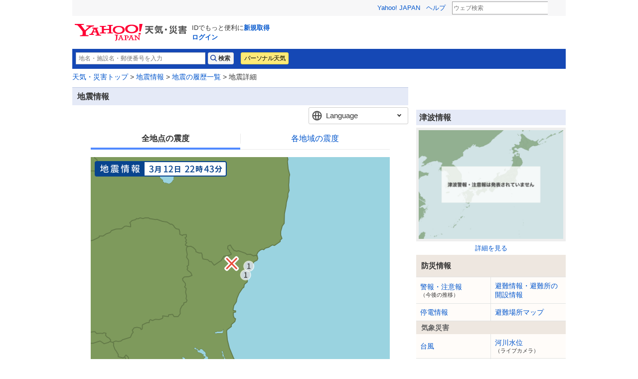

--- FILE ---
content_type: text/html;charset=UTF-8
request_url: https://typhoon.yahoo.co.jp/weather/jp/earthquake/20230312224350.html
body_size: 7975
content:
<!DOCTYPE html>
<html lang="ja">


<head>
  

  
    <script>
        var TLDataContext = {
            ual : {
                pageview : {
                    opttype : 'pc',
                    content_id : '',
                    id_type : '',
                    nopv : 'false',
                    mtestid : '',
                    ss_join_id : '',
                    ss_join_id_type : '',
                }
            }
        };
    </script>
    <script async src="https://s.yimg.jp/images/ds/managed/1/managed-ual.min.js?tk=2ab644d5-cb64-4095-9834-861559feb79f&service=weather"></script>

  

  
    
    <meta content="text/html; charset=utf-8" http-equiv="Content-Type"/><meta content="text/css" http-equiv="Content-Style-Type"/><meta content="text/javascript" http-equiv="Content-Script-Type"/><meta content="地震,じしん,速報" name="keywords"/><meta content="2023年3月12日22時43分ごろ発生した地震の情報。震源地やマグニチュード、深さ、最大震度と各地の震度など。" name="description"/><meta content="telephone=no" name="format-detection"/><meta content="summary" name="twitter:card"/><meta content="@Yahoo_weather" name="twitter:site"/><meta content="@Yahoo_weather" name="twitter:creator"/><meta content="2023年3月12日22時43分ごろ発生した地震の情報。震源地やマグニチュード、深さ、最大震度と各地の震度など。" name="twitter:description"/><meta content="weather.yahoo.co.jp" name="twitter:domain"/><meta content="Yahoo!天気" name="twitter:app:name:iphone"/><meta content="Yahoo!天気" name="twitter:app:name:ipad"/><meta content="Yahoo!天気" name="twitter:app:name:googleplay"/><meta name="twitter:app:url:iphone"/><meta name="twitter:app:url:ipad"/><meta name="twitter:app:url:googleplay"/><meta content="521974902" name="twitter:app:id:iphone"/><meta content="521974902" name="twitter:app:id:ipad"/><meta content="jp.co.yahoo.android.weather.type1" name="twitter:app:id:googleplay"/><meta content="jp" name="twitter:app:country"/><meta content="地震情報（2023年3月12日）最大震度1｜震源地：茨城県北部 - Yahoo!天気・災害" name="twitter:title"/><meta content="https://weather-pctr.c.yimg.jp/t/weather-img/earthquake/20230312224350/b1d52201_1678628820_point.png" name="twitter:image:src"/><meta content="Yahoo!天気・災害" property="og:site_name"/><meta content="ja_JP" property="og:locale"/><meta content="https://weather-pctr.c.yimg.jp/t/weather-img/earthquake/20230312224350/b1d52201_1678628820_point.png" property="og:image"/><meta content="地震情報（2023年3月12日）最大震度1｜震源地：茨城県北部 - Yahoo!天気・災害" property="og:title"/><meta content="article" property="og:type"/><meta content="2023年3月12日22時43分ごろ発生した地震の情報。震源地やマグニチュード、深さ、最大震度と各地の震度など。" property="og:description"/>
  



  
  <script async src="https://yads.c.yimg.jp/js/yads-async.js"></script>
  
    <link rel="shortcut icon" href="https://s.yimg.jp/c/icon/s/bsc/2.0/favicon.ico" type="image/vnd.microsoft.icon"/>
    <link rel="icon" href="https://s.yimg.jp/c/icon/s/bsc/2.0/favicon.ico" type="image/vnd.microsoft.icon"/>
    <link rel="apple-touch-icon" href="https://s.yimg.jp/images/ipn/wcb/weather129.png">
  
  <link rel="stylesheet" href="https://s.yimg.jp/images/weather/pc/v2/css/weatherCommon-2.3.6.css">
  
  <title>地震情報（2023年3月12日）最大震度1｜震源地：茨城県北部 - Yahoo!天気・災害</title>
  
    
    <script async src="https://s.yimg.jp/images/ds/yas/ya-1.6.5.min.js"></script>
    <script>
      const uri = new URL(window.location.href);
      const domain = uri.hostname;
      
      const isDeviceTypeSp = false;

      if(['weather.yahoo.co.jp', 'typhoon.yahoo.co.jp', 'crisis.yahoo.co.jp'].includes(domain)) {
        window.yacmds = window.yacmds || [];
        window.ya = window.ya || function () {
          yacmds.push(arguments);
        };

        if (domain === 'weather.yahoo.co.jp') {
          if (isDeviceTypeSp) {
            ya('init', '9738ed7226a14406a169d8392637edd9', '83d76fea-19ad-4103-835e-e7bbd10ace00');
          } else {
            ya('init', '88f2ec736a5c4cfc8eeca10647dc4617', '63e22516-c9b3-4f8b-9742-35f44d3cf136');
          }
        }
        if (domain === 'typhoon.yahoo.co.jp') {
          if (isDeviceTypeSp) {
            ya('init', 'fd3c692a13844ab78c4e65c732d7f699', '4299ea63-ff11-414d-a51e-198cb54b9c44');
          } else {
            ya('init', '4fb1b9f2d2d3406cb99c2fa9b653b73d', 'cd716655-a5e3-4767-a74e-fafca171c443');
          }
        }
        if (domain === 'crisis.yahoo.co.jp') {
          if (isDeviceTypeSp) {
            ya('init', '17f2e068f8e7469dbf04ca2e2d2d7ae1', 'fe1f95b0-ee15-4123-a880-a21e4b690298');
          } else {
            ya('init', '4e10dc9327b64bf19bbe14ae9057e3e8', '5e4ca864-dacd-4c6f-9704-2652a29326bb');
          }
        }
      }
    </script>
  
    <script>
      if(window.ya) {
        ya('hit', 'pageview');
      }
    </script>
  
  <link rel="stylesheet" href="https://s.yimg.jp/images/weather/pc/v2/css/earthquake-1.0.0.css">
  <link rel="alternate" hreflang="x-default" href="https://typhoon.yahoo.co.jp/weather/jp/earthquake/20230312224350.html" />
  <link rel="alternate" hreflang="en" href="https://emergency-weather.yahoo.co.jp/weather/en/earthquake/20230312224350/" />
  <link rel="alternate" hreflang="zh-TW" href="https://emergency-weather.yahoo.co.jp/weather/zh-TW/earthquake/20230312224350/" />
  <link rel="alternate" hreflang="zh-CN" href="https://emergency-weather.yahoo.co.jp/weather/zh-CN/earthquake/20230312224350/" />
  <link rel="alternate" hreflang="ko" href="https://emergency-weather.yahoo.co.jp/weather/ko/earthquake/20230312224350/" />
  <link rel="canonical" href="https://typhoon.yahoo.co.jp/weather/jp/earthquake/20230312224350.html">
  <script type="application/ld+json">
    {
      "@context": "https://schema.org",
      "@type": "BreadcrumbList",
      "itemListElement": [{
        "@type": "ListItem",
        "position": 1,
        "name": "天気・災害トップ",
        "item": "https://weather.yahoo.co.jp/weather/"
      },{
        "@type": "ListItem",
        "position": 2,
        "name": "地震情報",
        "item": "https://typhoon.yahoo.co.jp/weather/jp/earthquake/"
      },{
        "@type": "ListItem",
        "position": 3,
        "name": "地震の履歴一覧",
        "item": "https://typhoon.yahoo.co.jp/weather/jp/earthquake/list/"
      },{
        "@type": "ListItem",
        "position": 4,
        "name": "地震詳細"
      }]
    }
  </script>

  
  
</head>

<body class="yj950-2">
<div id="wrapper">
  <div id="header">

    <span class="yj-guid"><a name="pagetop" id="pagetop"></a><img src="https://s.yimg.jp/images/clear.gif" width="1"
                                                                  height="1" alt="このページの先頭です"></span>
    <span class="yj-skip"><a href="#contents-start"><img src="https://s.yimg.jp/images/clear.gif" alt="このページの本文へ" width="1"
                                                         height="1"></a></span>


    
      

        <iframe id="TEMPLA_MH" style="width: 100%;height: 88px;border-width: 0;vertical-align: bottom;margin: 0 auto 10px;" src="https://s.yimg.jp/images/templa/mhdemg/v2/static_mhd.html"></iframe>
        <script>
            YAHOO = window.YAHOO || {};
            YAHOO.JP = YAHOO.JP || {};
            YAHOO.JP.templa = YAHOO.JP.templa || {};
            YAHOO.JP.templa.param = {
                device_id: 'pc',
                domain: 'weather',
                mh_logo_width: 225,
                mh_logo_height: 34,
                mh_logo_alt: "Yahoo!天気・災害",
                mh_login_done: location.href,
                mh_login_src: 'yw',
                disable_emg1: true,
                disable_emg2: false,
                disable_emg3: false,
            }
        </script>
        <script defer src="https://s.yimg.jp/images/templa/mhdemg/v2/templa.min.js"></script>
    
  </div>

  <hr class="separation">

  <div id="contents">
    <div id="contents-header">

      
        <div id="adrssrch" class="target_modules">
            <div class="yjw_title_h1 yjw_clr">
                
                    <div class="yjw_pnts_search yjw_clr">
                        <form action="//weather.yahoo.co.jp/weather/search/" method="get">
                            <fieldset>
                                <input type="text" value="" id="searchText" name="p" size="35" autocomplete="off" placeholder="地名・施設名・郵便番号を入力">
                                <input type="submit" id="yjw_button_search" value="検索" data-cl-params="_cl_link:search;_cl_position:1;">
                                <ul class="searchSuggestList" id="suggestList"></ul>
                            </fieldset>
                        </form>
                        <script src="https://s.yimg.jp/images/weather/js/searchsuggest/yjw_address_search-1_0_3.js"></script>
                        <script>
                            new yjw_address_search.AddressSearch().init({
                                domain: "https:\/\/img-weather.c.yimg.jp"
                            });
                        </script>
                    </div>
                    
                    <p class="btn"><a class="btnPers" href="//weather.yahoo.co.jp/weather/personal/" data-cl-params="_cl_link:personal;_cl_position:1;">パーソナル天気</a></p>
                
            </div>
        </div>
    

      <div id="bclst" class="target_modules">
        
  <div id="cat-pass">
    <p><span class="yj-guid">現在位置：</span>
      <a href="https://weather.yahoo.co.jp/weather/" data-cl-params="_cl_link:zenkoku;_cl_position:1;">天気・災害トップ</a> &gt;
      <a href="/weather/jp/earthquake/">地震情報</a> &gt;

      

      
        <a href="/weather/jp/earthquake/list/">地震の履歴一覧</a> &gt;
        地震詳細
      
    </p>
  </div>

      </div>

    </div>

    
    <noscript>
      <div class="jsOffAlert">
        <dl>
          <dt>現在JavaScriptの設定が無効になっています。</dt>
          <dd>すべての機能を利用するにはJavaScriptの設定を有効にしてください。JavaScriptの設定を変更する方法は<a
              href="https://support.yahoo-net.jp/noscript">こちら</a>。
          </dd>
        </dl>
      </div>
    </noscript>
  

    
  <div id="contents-body">
<span class="yj-guid">
<a name="contents-start" id="contents-start"></a><img src="//s.yimg.jp/images/clear.gif" alt="ここから本文です" width="1" height="1">
</span>

    <div id="main">

      <!-- APOLOGY_MODULE -->
      
      <!-- /APOLOGY_MODULE -->

      
    
    <!-- MAIN_CONTENTS_table -->

    <!-- 地震画像 -->
    <div id="yjw_keihou" class="yjw_main_md">
      <div class="yjw_title_h2">
        <h2 class="yjM">地震情報</h2>
        <p class="yjSt yjw_note_h2"></p>
      </div>
      
    <div class="langSelect hide">
      <p>Language</p>
      
      <ul>
        <li><strong>日本語</strong></li>
        <li><a href="https://emergency-weather.yahoo.co.jp/weather/en/earthquake/20230312224350/" hreflang="en">English</a></li>
        <li><a href="https://emergency-weather.yahoo.co.jp/weather/zh-TW/earthquake/20230312224350/" hreflang="zh-TW">繁体中文</a></li>
        <li><a href="https://emergency-weather.yahoo.co.jp/weather/zh-CN/earthquake/20230312224350/" hreflang="zh-CN">簡体中文</a></li>
        <li><a href="https://emergency-weather.yahoo.co.jp/weather/ko/earthquake/20230312224350/" hreflang="ko">한국어</a></li>
      </ul>
    </div>
  

      <div class="earthquakeView">
        
          <ul class="tabView_navi">
            <li class="tabView_item"><a href="#earthquake-01" data-param-name="t" data-param-value="1">全地点の震度</a></li>
            <li class="tabView_item"><a href="#earthquake-02" data-param-name="t" data-param-value="2">各地域の震度</a></li>
          </ul>
        

        
          
            <div class="tabView_content"
                 id="earthquake-01">
              <img src="https://weather-pctr.c.yimg.jp/t/weather-img/earthquake/20230312224350/b1d52201_1678628820_point.png" alt="全地点の震度">
              <div class="earthquakeView_legend earthquakeView_legend-point">
                <ul class="earthquakeView_legend_list">
                  <li><span class="icon_si icon_si-1">1</span>震度1</li>
                  <li><span class="icon_si icon_si-2">2</span>震度2</li>
                  <li><span class="icon_si icon_si-3">3</span>震度3</li>
                  <li><span class="icon_si icon_si-4">4</span>震度4</li>
                  <li><span class="icon_si icon_si-5l">5-</span>震度5弱</li>
                  <li><span class="icon_si icon_si-5s">5+</span>震度5強</li>
                  <li><span class="icon_si icon_si-6l">6-</span>震度6弱</li>
                  <li><span class="icon_si icon_si-6s">6+</span>震度6強</li>
                  <li><span class="icon_si icon_si-7">7</span>震度7</li>
                  <li><span class="icoEpicenter"><span>震央</span></span>震央</li>
                </ul>
              </div>
            </div>
          
            <div class="tabView_content"
                 id="earthquake-02">
              <img src="https://weather-pctr.c.yimg.jp/t/weather-img/earthquake/20230312224350/0f5bdfd9_1678628820_area.png" alt="各地域の震度">
              <div class="earthquakeView_legend earthquakeView_legend-area">
                <ul class="earthquakeView_legend_list">
                  <li><span class="icon_si icon_si-1">1</span>震度1</li>
                  <li><span class="icon_si icon_si-2">2</span>震度2</li>
                  <li><span class="icon_si icon_si-3">3</span>震度3</li>
                  <li><span class="icon_si icon_si-4">4</span>震度4</li>
                  <li><span class="icon_si icon_si-5l">5-</span>震度5弱</li>
                  <li><span class="icon_si icon_si-5s">5+</span>震度5強</li>
                  <li><span class="icon_si icon_si-6l">6-</span>震度6弱</li>
                  <li><span class="icon_si icon_si-6s">6+</span>震度6強</li>
                  <li><span class="icon_si icon_si-7">7</span>震度7</li>
                  <li><span class="icoEpicenter"><span>震央</span></span>震央</li>
                </ul>
              </div>
            </div>
          
        

        
      </div>


      
      <div id="eqinfdtl" class="target_modules">

        <table border=1 cellpadding=4 cellspacing=0 width=100% class="yjw_table boderset">
          <tr valign=middle>
            <td bgcolor="#eeeeee" width=30% align=center>
              <small>発生時刻</small>
            </td>
            <td bgcolor="#ffffff" width=70%>
              
                <small>2023年3月12日 22時43分ごろ</small>
              

              
            </td>
          </tr>
          <tr valign=middle>
            <td bgcolor="#eeeeee" width=30% align=center>
              <small>震源地</small>
            </td>
            <td bgcolor="#ffffff" width=70%>
              <small>
                
                  <a href="/weather/jp/earthquake/list/?e=300">茨城県北部</a>
                

                
              </small>
            </td>
          </tr>
          <tr valign=middle>
            <td bgcolor="#eeeeee" width=30% align=center>
              <small>最大震度</small>
            </td>
            <td bgcolor="#ffffff" width=70%>
              <small>1</small>
            </td>
          </tr>
          <tr valign=middle>
            <td bgcolor="#eeeeee" width=30% align=center>
              <small>マグニチュード</small>
            </td>
            <td bgcolor="#ffffff" width=70%>
              <small>3.2</small>
            </td>
          </tr>
          <tr valign=middle>
            <td bgcolor="#eeeeee" width=30% align=center>
              <small>深さ</small>
            </td>

            <td bgcolor="#ffffff" width=70%>
              <small>10km</small>
            </td>
          </tr>
          <tr valign=middle>
            <td bgcolor="#eeeeee" width=30% align=center>
              <small>緯度/経度</small>
            </td>
            <td bgcolor="#ffffff" width=70%>
              <small>北緯36.8度/東経140.6度</small>
            </td>
          </tr>
          <tr valign=middle>
            <td bgcolor="#eeeeee" width=30% align=center>
              <small>情報</small>
            </td>
            <td bgcolor="#ffffff" width=70%>
              <small>
                
    
    
      この地震による津波の心配はありません。
    
  
                
              </small>
            </td>
          </tr>
        </table>

        
        <table border=1 cellpadding=2 cellspacing=0 width=100% class="yjw_table">
          
            <tr valign=middle>
              <td bgcolor="#ffffff" width=10% align=center>
                <small>震度1</small>
              </td>
              <td bgcolor="#ffffff" width=90%>

                <table border=0 cellpadding=2 cellspacing=1 width=100%>
                  
                    <tr valign=top>
                      <td width=1% nowrap>
                        <small><b>茨城県</b>
                        </small>
                      </td>
                      <td width=99%>
                        <small><!--
                      -->
                          
                            高萩市　
                          
                            北茨城市　
                          <!--
                      --><br></small>
                      </td>
                    </tr>
                  
                </table>
              </td>
            </tr>
          
        </table>
      </div>

      <!--/地震情報 -->

    </div><!-- /yjw_keihou -->

  

      <div class="snsbtnWrapper">
        <p class="leadText">地震情報を共有する</p>
        <div id="snsbtn" class="sns_btn target_modules">
          <div><p class="tw"><a target="_blank"
                                href="https://twitter.com/intent/tweet?url=https://typhoon.yahoo.co.jp/weather/earthquake/20230312224350.html&amp;text=地震情報 - Yahoo!天気・災害"><span>ポスト</span></a>
          </p></div>
          <div><p class="fb"><a target="_blank"
                                href="https://www.facebook.com/sharer/sharer.php?u=https://typhoon.yahoo.co.jp/weather/earthquake/20230312224350.html"><span>シェア</span></a>
          </p></div>
        </div>
      </div>
      
    <div id="sqb"></div>

    <script type="text/javascript">
      (function (window) {
        window.YJ_YADS = window.YJ_YADS || { tasks: [] };
        window.YJ_YADS.tasks.push(
            {
              yads_ad_ds: "60392_13361",
              yads_parent_element: "sqb",
              
              
              
            }
        );
      })(window);
    </script>
  
      
    <div id="ydn-bot"></div>

    <script type="text/javascript">
      (function (window) {
        window.YJ_YADS = window.YJ_YADS || { tasks: [] };
        window.YJ_YADS.tasks.push(
            {
              yads_ad_ds: "20189_1884",
              yads_parent_element: "ydn-bot",
              
              
              
            }
        );
      })(window);
    </script>
  

    </div>
    <div id="sub">
      
    <div id="lrec"></div>

    <script type="text/javascript">
      (function (window) {
        window.YJ_YADS = window.YJ_YADS || { tasks: [] };
        window.YJ_YADS.tasks.push(
            {
              yads_ad_ds: "31362_1313",
              yads_parent_element: "lrec",
              
              
              
            }
        );
      })(window);
    </script>
  

      <!--- ==========グローバルナビゲーション========== --->
      <div class="yjw_sub_md_lined" >
        
          <div class="yjw_title_h2">
            <h2 class="yjM">津波情報</h2>
          </div>
        

        <!--- 津波情報画像 --->
        <div id="tnmimg">
          
    <div id="imgpreview" class="target_modules">
      <dl class="yjw_simage">
        <dd class="yjSt">
          
          
          
          

          <p>
            <a href="https://typhoon.yahoo.co.jp/weather/jp/tsunami/" data-cl-params="_cl_link:image;_cl_position:1;">
              
              
                <img width="300" border="0" src="https://weather-pctr.c.yimg.jp/t/weather-img/tsunami/nodata/japan.png?w=600&amp;h=450">
              
            </a>
            
          </p>

          
          <p><a href="https://typhoon.yahoo.co.jp/weather/jp/tsunami/" data-cl-params="_cl_link:text;_cl_position:1;">詳細を見る</a></p>
        </dd>
      </dl>
    </div>
  
        </div>
        <!--- /津波情報画像 --->

        

        
    
    
    <div class="target_modules" id="disaster">
      <div class="yjw_navi disaster">
        <h1 class="yjw_navi_title">防災情報</h1>
        <ul>
          
            
            <li><a href='https://typhoon.yahoo.co.jp/weather/jp/warn/' data-cl-params="_cl_link:wrnrpt;_cl_position:1;">警報・注意報<span class="subText">（今後の推移）</span></a></li>
          
          
            
            <li><a href='https://crisis.yahoo.co.jp/evacuation/' data-cl-params="_cl_link:evacuation;_cl_position:1;">避難情報・避難所の開設情報</a></li>
          
          
            
            <li><a href='https://typhoon.yahoo.co.jp/weather/poweroutage/' data-cl-params="_cl_link:poweroutage;_cl_position:1;">停電情報</a></li>
          
          
            
            <li><a href='https://crisis.yahoo.co.jp/map/' data-cl-params="_cl_link:evamap;_cl_position:1;">避難場所マップ</a></li>
          
        </ul>
        <h2 class="yjw_navi_subtitle">気象災害</h2>
        <ul>
          
            
            <li><a href='https://typhoon.yahoo.co.jp/weather/jp/typhoon/' data-cl-params="_cl_link:typinfo;_cl_position:1;">台風</a></li>
          
          
            
            <li><a href='https://typhoon.yahoo.co.jp/weather/river/' data-cl-params="_cl_link:flwlinfo;_cl_position:1;">河川水位<span class="subText">（ライブカメラ）</span></a></li>
          
          <li><a href="https://weather.yahoo.co.jp/weather/levelmap/?dosha=on" data-cl-params="_cl_link:doshamap;_cl_position:1;">土砂災害マップ</a></li>
          <li><a href="https://weather.yahoo.co.jp/weather/levelmap/?flood=on" data-cl-params="_cl_link:floodmap;_cl_position:1;">洪水マップ</a></li>
        </ul>
        <h2 class="yjw_navi_subtitle">地震・津波</h2>
        <ul>
          
            <li class="select">地震情報</li>
            
          
          
            
            
              <li><a href='https://typhoon.yahoo.co.jp/weather/jp/tsunami/' data-cl-params="_cl_link:tnminfo;_cl_position:1;">津波情報</a></li>
            
          
        </ul>
        <h2 class="yjw_navi_subtitle">火山噴火</h2>
        <ul>
          
            
            <li><a href='https://typhoon.yahoo.co.jp/weather/jp/volcano/' data-cl-params="_cl_link:vlcninfo;_cl_position:1;">火山情報</a></li>
          
        </ul>
        <h2 class="yjw_navi_subtitle">過去の災害を知る・災害に備える</h2>
        <ul>
          <li><a href='https://typhoon.yahoo.co.jp/weather/calendar/' data-cl-params="_cl_link:discal;_cl_position:1;">災害カレンダー</a></li>
          <li><a href="https://emg.yahoo.co.jp/notebook/" data-cl-params="_cl_link:boutecho;_cl_position:1;">防災手帳</a></li>
          <li><a href="https://emg.yahoo.co.jp/" data-cl-params="_cl_link:bousoku;_cl_position:1;">防災速報</a></li>
        </ul>
      </div>
    </div>
  

      </div>

      
    

    <div class="target_modules" id="disaprep">
      <aside class="otherContents relatedLinks">
        <div class="header middle otherContents-title">
          <h1>関連リンク</h1>
        </div>
        <ul class="otherContents-list">
          <li class="otherContents-list-item">
            <a class="relatedLinks-link" href="https://emg.yahoo.co.jp/notebook/contents/disaster/earthquake.html">
            <dl class="relatedLinks-list">
              <dt class="relatedLinks-title">地震に備える</dt>
              <dd class="relatedLinks-text">地震の「発生〜直後」にとるべき行動や「避難」の判断や仕方について掲載</dd>
            </dl>
            </a>
          </li>
          <li class="otherContents-list-item">
            <a class="relatedLinks-link" href="https://emg.yahoo.co.jp/notebook/hazardmap/">
              <dl class="relatedLinks-list">
                <dt class="relatedLinks-title">ハザードマップ</dt>
                <dd class="relatedLinks-text">身の回りの災害リスクを確認</dd>
              </dl>
            </a>
          </li>
          <li class="otherContents-list-item">
            <a class="relatedLinks-link" href="https://transit.yahoo.co.jp/traininfo/top">
              <dl class="relatedLinks-list">
                <dt class="relatedLinks-title">運行情報</dt>
                <dd class="relatedLinks-text">日本全国で現在発生している鉄道運行情報や主要空港のフライト情報</dd>
              </dl>
            </a>
          </li>
          <li class="otherContents-list-item">
            <a class="relatedLinks-link" href="https://roadway.yahoo.co.jp/">
              <dl class="relatedLinks-list">
                <dt class="relatedLinks-title">道路交通情報</dt>
                <dd class="relatedLinks-text">全国の高速道路の渋滞情報や通行止め・事故などの道路交通情報</dd>
              </dl>
            </a>
          </li>
        </ul>
      </aside>
      <aside class="otherContents safetyConfirmation">
        <div class="header middle otherContents-title">
          <h1><span class="safetyConfirmation-title">安否確認サービス</span><span class="safetyConfirmation-subTitle">（外部サービス）</span></h1>
        </div>
        <ul class="otherContents-list">
          <li class="otherContents-list-item web171">
            <dl class="safetyConfirmation-list">
              <dt class="safetyConfirmation-title">災害用伝言板（web171）</dt>
              <dd class="safetyConfirmation-text">インターネット上で安否情報を登録・確認できます。</dd>
              <dd class="safetyConfirmation-link"><a href="https://www.web171.jp/" target="_blank">災害用伝言板（web171）</a></dd>
            </dl>
          </li>
          <li class="otherContents-list-item tel171">
            <dl class="safetyConfirmation-list">
              <dt class="safetyConfirmation-title">災害用伝言ダイヤル（171）</dt>
              <dd class="safetyConfirmation-text">電話で安否情報を登録・確認できます。</dd>
              <dd class="safetyConfirmation-link"><a href="https://emg.yahoo.co.jp/notebook/contact/howto171.html" target="_blank">利用手順を確認する</a></dd>
            </dl>
          </li>
          <li class="otherContents-list-item google">
            <dl class="safetyConfirmation-list">
              <dt class="safetyConfirmation-title">Googleパーソンファインダー</dt>
              <dd class="safetyConfirmation-text">名前や携帯電話番号をもとに安否情報を登録、確認ができます。</dd>
              <dd class="safetyConfirmation-link"><a href="https://www.google.org/personfinder/japan" target="_blank">Googleパーソンファインダー</a></dd>
            </dl>
          </li>
        </ul>
      </aside>
    </div>
  
  

    </div>

  </div>


    <div id="contents-footer" class="target_modules">
      
      
        
      <div class="mdContentsFooter">
        <div class="footerInner">
          <a class="footeLinkPromo" data-cl-params="_cl_link:image;_cl_position:1" href="https://emg.yahoo.co.jp/">
            <img src="//s.yimg.jp/images/weather/promo/banner/bnr_bousaiapp_2015_950_250.png" width="950" height="250" alt="Yahoo!防災アプリをダウンロード">
          </a>
          <a class="footerLinkIos" data-cl-params="_cl_link:ios;_cl_position:1" href="https://apps.apple.com/jp/app/id481914139?ct=pc_weather_footer_promo_banner"></a>
          <a class="footerLinkAndroid" data-cl-params="_cl_link:android;_cl_position:1" href="https://play.google.com/store/apps/details?id=jp.co.yahoo.android.emg&referrer=pc_weather_footer_promo_banner"></a>
        </div>
      </div>
  
      

      <span class="yj-guid"><img src="https://s.yimg.jp/images/clear.gif" width="1" height="1" alt="本文はここまでです"></span>
      <span class="yj-skip"><a href="#pagetop"><img src="https://s.yimg.jp/images/clear.gif" alt="このページの先頭へ" width="1" height="1"></a></span>
    </div>

  </div>

  <hr class="separation">

  
    <div id="footer">
      <div id="sf" class="target_modules">
        <div id="addressArea">
          <address>
            
            <a href="https://www.lycorp.co.jp/ja/company/privacypolicy/">プライバシーポリシー</a> -
            <a href="https://privacy.lycorp.co.jp/ja/">プライバシーセンター</a> -
            <a href="https://www.lycorp.co.jp/ja/company/terms/">利用規約</a> -
            <a href="https://support.yahoo-net.jp/voc/s/weather?id=Mozilla%2F5.0+%28Macintosh%3B+Intel+Mac+OS+X+10_15_7%29+AppleWebKit%2F537.36+%28KHTML++like+Gecko%29+Chrome%2F131.0.0.0+Safari%2F537.36%3B+ClaudeBot%2F1.0%3B+%2Bclaudebot%40anthropic.com%29">ご意見・ご要望</a> -
            <a href="https://www.lycbiz.com/jp/service/yahoo-ads/?utm_source=yahoo&utm_medium=referral&utm_campaign=ysa_cv_link_weather_241001">広告掲載について</a> -
            <a href="https://support.yahoo-net.jp/PccWeather/s/">ヘルプ・お問い合わせ</a><br>

            
            &copy; LY Corporation
          </address>
        </div>
      </div>
    </div>
  

</div>

  <script src="https://s.yimg.jp/l/jquery/3.7.0/jquery.min.js" type="text/javascript"
          charset="UTF-8"></script>

  <script type="text/javascript" src="https://s.yimg.jp/images/weather/js/crisismap/jqueryTemplate.js"
          media="all"></script>

  
  <script src="https://s.yimg.jp/images/weather/js/common/tabView-1_0_0.js" type="text/javascript" charset="UTF-8"></script>

  
  <script src="https://s.yimg.jp/images/weather/common/js/yjw_language-1.0.js" type="text/javascript" charset="UTF-8"></script>

  
  
        <script src="https://s.yimg.jp/images/ds/cl/ds-custom-logger-2.2.1.min.js"></script>
        
        <script>
            function CustomLoggerHelper(args) {
                this.initTargetModuleIds = args.initTargetModuleIds || [];
                this.initViewableTargetModuleIds = args.initViewableTargetModuleIds || [];
                this.viewableTargetModulesClassName = args.viewableTargetModulesClassName || "viewable_target_modules";
                this.TargetModulesClassName = args.TargetModulesClassName || "target_modules";
            };

            CustomLoggerHelper.prototype.getTargetModuleIds = function() {
                const _this = this;
                return this.initTargetModuleIds.concat(this._getTargetIdByClassName(this.TargetModulesClassName))
                .filter(function(id) {
                    return _this.getViewableTargetModuleIds().indexOf(id) === -1;
                });
            }

            CustomLoggerHelper.prototype.getViewableTargetModuleIds = function() {
                return this.initViewableTargetModuleIds.concat(this._getTargetIdByClassName(this.viewableTargetModulesClassName));
            }

            CustomLoggerHelper.prototype._getTargetIdByClassName = function(className) {
                const mods = document.getElementsByClassName(className);

                return [].slice.call(mods)
                .map(function(element) {
                    return element.id;
                })
                .filter(function(id) {
                    return document.getElementById(id) != null && document.getElementById(id).length !== 0;
                });
            }

            if (typeof YAHOO === 'undefined') {
                YAHOO = {};
            }
            if (typeof YAHOO.JP === 'undefined') {
                YAHOO.JP = {};
            }
            if (typeof YAHOO.JP.yw === 'undefined') {
                YAHOO.JP.yw = {};
            }

            YAHOO.JP.yw.CustomLoggerHelper = CustomLoggerHelper;
        </script>
    
        <script>
            const customLogger = new DSCustomLogger.CustomLogger();
            customLogger.setPageData({
                service: "weather",
                apptype: "web",
                opttype: "pc",
                status: "logout"
            });

            const customLoggerHelper = new YAHOO.JP.yw.CustomLoggerHelper({
                initTargetModuleIds: ['msthd']
            });

            const targetModules = customLoggerHelper.getTargetModuleIds();
            const viewableModules = customLoggerHelper.getViewableTargetModuleIds();

            if(targetModules.length > 0) {
                customLogger.setModule(targetModules);
            }
            if(viewableModules.length > 0) {
                customLogger.setCustomLoggerCoreConf({viewability: true});
                customLogger.setViewableModule(viewableModules);
            }
        </script>
    
  <script>
    const pageData = {"infts": "1678628820", "octs": "1678628580", "eq_area": "", "eq_y": "北緯36.8度", "eq_x": "東経140.6度", "eq_d": "10", "eq_mg": "3.2", "eq_int": "1"};
    customLogger.setPageData({
      "pagetype": "detail",
      "conttype": "eqinfo",
      ...pageData
    })
  </script>
  
        <script>
            if (typeof YAHOO.JP === 'undefined') {
                YAHOO.JP = {};
            }
            if (typeof YAHOO.JP.yw === 'undefined') {
                YAHOO.JP.yw = {};
            }
            YAHOO.JP.yw.customLoggerCore = customLogger.initCustomLoggerCore();
        </script>
    
  



<script src="https://s.yimg.jp/images/weather/pc/v2/js/yjw_cre_sub-1.1.js" type="text/javascript" charset="UTF-8"></script>
</body>
</html>

--- FILE ---
content_type: text/html; charset=utf-8
request_url: https://www.google.com/recaptcha/api2/aframe
body_size: 269
content:
<!DOCTYPE HTML><html><head><meta http-equiv="content-type" content="text/html; charset=UTF-8"></head><body><script nonce="9xFz5ETNKh2GRcsbOjP-kQ">/** Anti-fraud and anti-abuse applications only. See google.com/recaptcha */ try{var clients={'sodar':'https://pagead2.googlesyndication.com/pagead/sodar?'};window.addEventListener("message",function(a){try{if(a.source===window.parent){var b=JSON.parse(a.data);var c=clients[b['id']];if(c){var d=document.createElement('img');d.src=c+b['params']+'&rc='+(localStorage.getItem("rc::a")?sessionStorage.getItem("rc::b"):"");window.document.body.appendChild(d);sessionStorage.setItem("rc::e",parseInt(sessionStorage.getItem("rc::e")||0)+1);localStorage.setItem("rc::h",'1769816592479');}}}catch(b){}});window.parent.postMessage("_grecaptcha_ready", "*");}catch(b){}</script></body></html>

--- FILE ---
content_type: text/css
request_url: https://s.yimg.jp/images/weather/pc/v2/css/earthquake-1.0.0.css
body_size: 671
content:
@charset "UTF-8";
.earthquakeView{width:600px;margin:0 auto 20px}
.earthquakeView .tabView_navi{display:table;table-layout:fixed;width:100%;margin:10px auto 15px auto}
.earthquakeView .tabView_item{display:table-cell;line-height:1;border-bottom:1px solid #e9e9e9}
.earthquakeView .tabView_item a{display:block;padding:10px 0;text-align:center;position:relative;top:1px}
.earthquakeView .tabView_item a:before{position:absolute;content:"";display:block;margin-top:-10px;top:50%;left:0;background:#e9e9e9;width:1px;height:20px}
.earthquakeView .tabView_item a.is-current{border-bottom:4px solid #5089ff;font-weight:700;color:#333}
.earthquakeView .tabView_item:first-child a:before{display:none}
.earthquakeView .tabView_content{display:none}
.earthquakeView .tabView_content.is-active{display:block;width:600px;margin:0 auto}
.earthquakeView .tabView_content img{width:600px}
.earthquakeView_legend{background:#f3f3f3;padding:8px 2px}
.earthquakeView_legend_list{font-size:0}
.earthquakeView_legend_list li{display:inline-block;margin-right:5px;font-size:11px;font-size:.6875rem;line-height:20px}
.earthquakeView_legend_list li:last-child{margin-right:0}
.earthquakeView_legend_list li .icon_si{position:relative;display:inline-block;width:20px;margin-right:2px;font-size:11px;font-size:.6875rem;color:#333;text-align:center;z-index:10}
.earthquakeView_legend_list li .icon_si:before{position:absolute;content:"";display:block;top:2px;left:2px;width:16px;height:16px;background:#ccc;border-radius:8px;z-index:-5}
.earthquakeView_legend_list li .icon_si:after{position:absolute;content:"";display:block;top:0;left:0;width:20px;height:20px;background:#fff;border-radius:11px;z-index:-10}
.earthquakeView_legend_list li .icon_si.icon_si-1:before{background:#ececec}
.earthquakeView_legend_list li .icon_si.icon_si-2{color:#fff}
.earthquakeView_legend_list li .icon_si.icon_si-2:before{background:#0097ff}
.earthquakeView_legend_list li .icon_si.icon_si-3{color:#fff}
.earthquakeView_legend_list li .icon_si.icon_si-3:before{background:#0058e4}
.earthquakeView_legend_list li .icon_si.icon_si-4:before{background:#f7ea41}
.earthquakeView_legend_list li .icon_si.icon_si-5l:before{background:#ffc32e}
.earthquakeView_legend_list li .icon_si.icon_si-5s:before{background:#ff962a}
.earthquakeView_legend_list li .icon_si.icon_si-6l{color:#fff}
.earthquakeView_legend_list li .icon_si.icon_si-6l:before{background:#f91f1c}
.earthquakeView_legend_list li .icon_si.icon_si-6s{color:#fff}
.earthquakeView_legend_list li .icon_si.icon_si-6s:before{background:#c60036}
.earthquakeView_legend_list li .icon_si.icon_si-7{color:#fff}
.earthquakeView_legend_list li .icon_si.icon_si-7:before{background:#c20086}
.earthquakeView_legend_list li .icoEpicenter{position:relative;width:20px;margin-right:2px;text-indent:-9999px;display:inline-block}
.earthquakeView_legend_list li .icoEpicenter:before{display:block;content:"";position:absolute;margin-top:-2px;top:50%;left:0;width:19px;height:3px;background:#e74c3c;-webkit-transform:rotate(45deg);-ms-transform:rotate(45deg);transform:rotate(45deg);z-index:20}
.earthquakeView_legend_list li .icoEpicenter:after{display:block;content:"";position:absolute;margin-top:-2px;top:50%;left:0;width:19px;height:3px;background:#e74c3c;-webkit-transform:rotate(-45deg);-ms-transform:rotate(-45deg);transform:rotate(-45deg);z-index:20}
.earthquakeView_legend_list li .icoEpicenter span:before{display:block;content:"";position:absolute;margin-top:-5px;margin-left:-3px;top:50%;left:0;width:25px;height:9px;background:#fff;border-radius:3px;-webkit-transform:rotate(45deg);-ms-transform:rotate(45deg);transform:rotate(45deg)}
.earthquakeView_legend_list li .icoEpicenter span:after{display:block;content:"";position:absolute;margin-top:-5px;margin-left:-3px;top:50%;left:0;width:25px;height:9px;background:#fff;border-radius:3px;-webkit-transform:rotate(-45deg);-ms-transform:rotate(-45deg);transform:rotate(-45deg)}
.earthquakeView_legend.earthquakeView_legend-area span:before{border-radius:2px}
.earthquakeView_legend.earthquakeView_legend-area span:after{border-radius:3px}
.snsbtnWrapper{background-color:#f7f7f7;padding:10px 0 5px;margin:20px 10px;text-align:center}
.snsbtnWrapper .leadText{text-align:center;font-size:14px;font-size:.875rem;margin-bottom:10px}
.snsbtnWrapper .sns_btn{display:inline-block;width:auto}
.snsbtnWrapper .sns_btn div{display:inline-block;width:160px;margin:0 5px}

--- FILE ---
content_type: text/javascript; charset=UTF-8
request_url: https://yads.yjtag.yahoo.co.jp/tag?s=60392_13361&fr_id=yads_9836404-0&p_elem=sqb&u=https%3A%2F%2Ftyphoon.yahoo.co.jp%2Fweather%2Fjp%2Fearthquake%2F20230312224350.html&pv_ts=1769816589654&cu=https%3A%2F%2Ftyphoon.yahoo.co.jp%2Fweather%2Fjp%2Fearthquake%2F20230312224350.html&suid=6bf889ee-3931-4e1f-9434-36905e6588e8
body_size: 831
content:
yadsDispatchDeliverProduct({"dsCode":"60392_13361","patternCode":"60392_13361-762752","outputType":"js_frame","targetID":"sqb","requestID":"9acc45187996c8b8bf628d73c93cf482","products":[{"adprodsetCode":"60392_13361-762752-803170","adprodType":4,"adTag":"<script onerror='YJ_YADS.passback()' type='text/javascript' src='//static.criteo.net/js/ld/publishertag.js'></script><script type='text/javascript'>var Criteo = Criteo || {};Criteo.events = Criteo.events || [];Criteo.events.push(function(){Criteo.DisplayAd({'zoneid':1785224,'async': false})});</script>","width":"600","height":"200"},{"adprodsetCode":"60392_13361-762752-803171","adprodType":3,"adTag":"<script onerror='YJ_YADS.passback()' src='https://yads.yjtag.yahoo.co.jp/yda?adprodset=60392_13361-762752-803171&cb=176981659276&cu=https%3A%2F%2Ftyphoon.yahoo.co.jp%2Fweather%2Fjp%2Fearthquake%2F20230312224350.html&p_elem=sqb&pv_id=9acc45187996c8b8bf628d73c93cf482&suid=6bf889ee-3931-4e1f-9434-36905e6588e8&u=https%3A%2F%2Ftyphoon.yahoo.co.jp%2Fweather%2Fjp%2Fearthquake%2F20230312224350.html' type='text/javascript'></script>","width":"300","height":"250","iframeFlag":0}],"measurable":1,"frameTag":"<div style=\"text-align:center;\"><iframe src=\"https://s.yimg.jp/images/listing/tool/yads/yads-iframe.html?s=60392_13361&fr_id=yads_9836404-0&p_elem=sqb&u=https%3A%2F%2Ftyphoon.yahoo.co.jp%2Fweather%2Fjp%2Fearthquake%2F20230312224350.html&pv_ts=1769816589654&cu=https%3A%2F%2Ftyphoon.yahoo.co.jp%2Fweather%2Fjp%2Fearthquake%2F20230312224350.html&suid=6bf889ee-3931-4e1f-9434-36905e6588e8\" style=\"border:none;clear:both;display:block;margin:auto;overflow:hidden\" allowtransparency=\"true\" data-resize-frame=\"true\" frameborder=\"0\" height=\"200\" id=\"yads_9836404-0\" name=\"yads_9836404-0\" scrolling=\"no\" title=\"Ad Content\" width=\"600\" allow=\"fullscreen; attribution-reporting\" allowfullscreen loading=\"eager\" ></iframe></div>"});